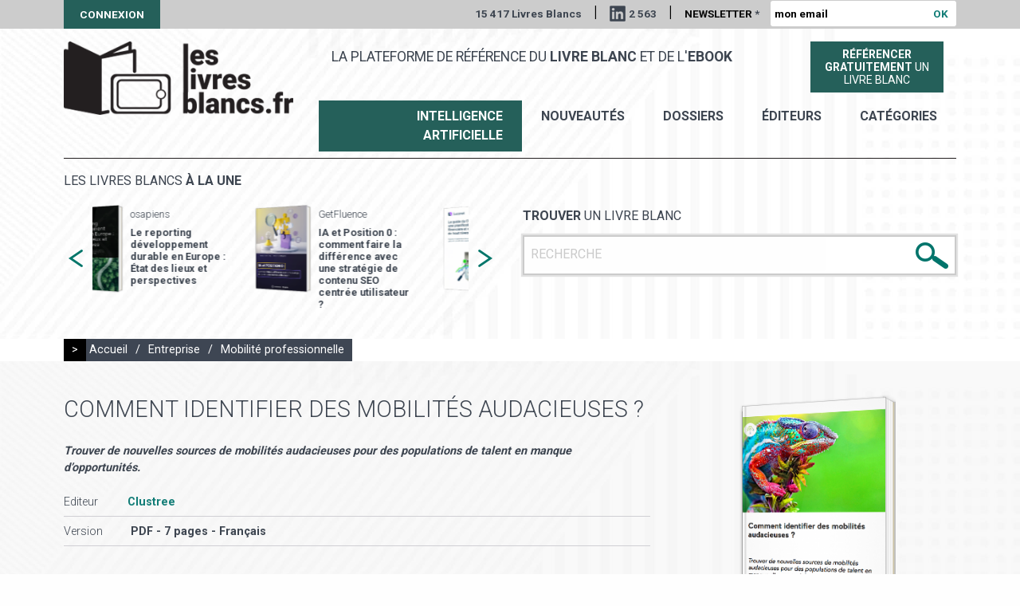

--- FILE ---
content_type: text/html; charset=utf-8
request_url: https://leslivresblancs.fr/livre/entreprise/mobilite-dentreprise/comment-identifier-des-mobilites-audacieuses
body_size: 7320
content:
<!doctype html>
<html class="no-js" lang="fr">

<head profile="http://www.w3.org/1999/xhtml/vocab">
  <meta http-equiv="Content-Type" content="text/html; charset=utf-8" />
<link rel="apple-touch-icon" sizes="180x180" href="/sites/default/files/favicons/apple-touch-icon.png"/>
<link rel="icon" type="image/png" href="/sites/default/files/favicons/favicon-32x32.png" sizes="32x32"/>
<link rel="icon" type="image/png" href="/sites/default/files/favicons/favicon-16x16.png" sizes="16x16"/>
<link rel="manifest" href="/sites/default/files/favicons/manifest.json"/>
<link rel="mask-icon" href="/sites/default/files/favicons/safari-pinned-tab.svg" color="#00746b"/>
<meta name="theme-color" content="#ffffff"/>
<meta property="description" content="Dans la plupart des grandes entreprises, les programmes de mobilité sont nombreux, symbolisés par des populations qui construisent une grande partie de leur évolution professionnelle au sein de la mêm" />
<meta name="generator" content="Drupal 7 (http://drupal.org)" />
<link rel="canonical" href="https://leslivresblancs.fr/livre/entreprise/mobilite-dentreprise/comment-identifier-des-mobilites-audacieuses" />
<link rel="shortlink" href="https://leslivresblancs.fr/node/28368" />
<meta property="og:title" content="Comment identifier des mobilités audacieuses ?" />
<meta property="og:updated_time" content="2018-08-14T11:08:03+02:00" />
<meta property="og:image" content="https://leslivresblancs.fr/sites/all/themes/lb/images/visuel_livre_blanc_og.png" />
<meta property="article:published_time" content="2017-12-28T11:00:00+01:00" />
<meta property="article:modified_time" content="2018-08-14T11:08:03+02:00" />
  <meta name="viewport" content="width=device-width, initial-scale=1.0" />
  <meta name="mobile-web-app-capable" content="yes">
  <meta name = "format-detection" content = "telephone=no">

  <title>Livre blanc : Comment identifier des mobilités audacieuses ?</title>

  <link type="text/css" rel="stylesheet" href="https://leslivresblancs.fr/sites/default/files/css/css_Vts0XjaQXkIwBk9HNAoJwrvmmE9lw6S9oxqJuhh0OB0.css" media="all" />
<link type="text/css" rel="stylesheet" href="https://leslivresblancs.fr/sites/default/files/css/css_DHcXHPYBSjIVaCQZEG4ZlpLkvslnFlBCnQUCzlbRBio.css" media="all" />
<link type="text/css" rel="stylesheet" href="https://leslivresblancs.fr/sites/default/files/css/css_mCTyF_8_svnZzHcpIUANct53tsKA4ExYIFlU-WtoCXw.css" media="all" />
<link type="text/css" rel="stylesheet" href="https://leslivresblancs.fr/sites/default/files/css/css_hgCK0uvA1PRQ9wqooHHZy8xYhlaTNAAj9A4ABgVJBVI.css" media="all" />
<link type="text/css" rel="stylesheet" href="https://fonts.googleapis.com/css?family=Roboto:300,400,700" media="all" />
<link type="text/css" rel="stylesheet" href="https://leslivresblancs.fr/sites/default/files/css/css_tWnXvUAy24nEM4HcB32HAKwRS0qJAi7snZPBJpPBGvE.css" media="all" />
</head>

<body class="html not-front not-logged-in no-sidebars page-node page-node- page-node-28368 node-type-livre-blanc env-prod role-anonymous-user livre entreprise mobilite-dentreprise comment-identifier-des-mobilites-audacieuses" >

  <noscript aria-hidden="true"><iframe src="https://www.googletagmanager.com/ns.html?id=GTM-WPJ4KQV" height="0" width="0" style="display:none;visibility:hidden"></iframe></noscript>
  <div id="page-gestion"></div>

<div id="page-header-top" class="">
	    
<div class="row">
	<div class="small-36 columns">
		<a href="/user" class="user">Connexion</a>
		<div class="wrapper_right">
		   <span>15 417 Livres Blancs</span>
		   <span class="sep">|</span>
		   <a href="https://www.linkedin.com/company/leslivresblancs/" title="Suivez Livres blancs sur LinkedIn" target="_blank" class="linkedIn">2 563</a>
		   <span class="sep hide-for-small-only">|</span>

			<form action="/livre/entreprise/mobilite-dentreprise/comment-identifier-des-mobilites-audacieuses" method="post" id="form-newsletteremail" accept-charset="UTF-8"><div><div class="form-item form-type-textfield form-item-news-email">
  <label for="edit-news-email">Newsletter <span class="form-required" title="Ce champ est requis.">*</span></label>
 <input placeholder="mon email" type="text" id="edit-news-email" name="news-email" value="" size="22" maxlength="50" class="form-text required" />
</div>
<input class=" button form-submit" type="submit" id="edit-submit" name="op" value="OK" /><input type="hidden" name="honeypot_time" value="1768428306|O8xax_u6_L4qidpJLZtSqbHWOlPmlwQaEPOt4ILIzHE" />
<input type="hidden" name="form_build_id" value="form-QFKdgjJ4MJKD6cetVR62jT4MBG6TTVZ6R7MpGEybICg" />
<input type="hidden" name="form_id" value="form_newsletteremail" />
<div class="url-textfield"><div class="form-item form-type-textfield form-item-url">
  <label for="edit-url">Leave this field blank </label>
 <input autocomplete="off" type="text" id="edit-url" name="url" value="" size="20" maxlength="128" class="form-text" />
</div>
</div></div></form>		</div>
	</div>
</div>
 
</div>

<div id="page-bg-header" class="">
	<img src="/sites/all/themes/lb/images/bg_page.jpg">
</div>

<div id="page-header" class="">
	    
<div class="row">
	<div id="logo-ctn" class="small-36 large-10 columns">
		<a href="/" title="" rel="home">
			<img src="https://leslivresblancs.fr/sites/default/files/logo.png" alt="Les livres blancs" />		</a>
	</div>
	<div class="small-36 large-26 columns menu-ctn">
	   <div class="row mb10">
	   	<div class="small-36 large-26 columns">
	   		<span id="slogan">La plateforme de référence du <b>livre blanc</b> et de l'<b>ebook</b></span>
	   	</div>
	   	<div class="small-36 large-10 columns tac">
	   	  <a href="/soumettre-livre-blanc" class="soumettre-livre">
		    <span class=""><b>Référencer</b></span>
		    <span class=""><b>gratuitement</b> un</span><span class="">livre blanc</span>
		  </a>
	   	</div>
	   </div>
	   <div class="row">
	   	<div class="small-36 columns tar">
    	   <ul id="menu-principal">
    	   	 <li><a href="/ia-intelligence-artificielle" class="special">Intelligence Artificielle</a> </li>
    	     <li><a href="/nouveautes">nouveautés</a> </li>
    	     <li><a href="/dossiers">Dossiers</a> </li>
    		 <li><a href="/editeurs">éditeurs</a> </li>
    		 <li><a href="/categories">catégories</a> </li>
    	   </ul>
	   	</div>
	   </div>
    </div>
</div>
 
</div>

<div id="page-content-top">
	    
<div id="block_livresune_search">
	<div id="" class="row">
		<div class="small-36 columns">
			<div class="border-top"></div>
		</div>
	</div>
	<div class="row">
		<div class="small-36 medium-18 columns">
			<div class="wrapper">
  		   <div id="view_livresune_other">
  <h3>Les livres blancs <b>à la une</b></h3>
  <div id="slider_livresune_other">
  
  <div class="column row-after">
    
<div class="affiche"><a href="/livre/it-numerique/cybersecurite/le-soar-au-coeur-du-soc-de-nouvelle-generation"><img src="https://leslivresblancs.fr/sites/default/files/styles/affiche_livre_medium/public/livre-blanc-l_11477.png?itok=LYtM3ETK" width="150" height="233" alt="Livre blanc - &quot;Le SOAR au cœur du SOC de nouvelle génération&quot; - ITrust" /></a></div>
<div class="description">
  <h6 class="editeur">ITrust</h6>
  <h5><a href="/livre/it-numerique/cybersecurite/le-soar-au-coeur-du-soc-de-nouvelle-generation">Le SOAR au cœur du SOC de nouvelle génération</a></h5>
</div>  </div>
  <div class="column row-after">
    
<div class="affiche"><a href="/livre/it-numerique/big-data/le-reporting-developpement-durable-en-europe-etat-des-lieux-et"><img src="https://leslivresblancs.fr/sites/default/files/styles/affiche_livre_medium/public/livre-blanc-l_11483.png?itok=I-3nV3BS" width="150" height="233" alt="Livre blanc - &quot;Le reporting développement durable en Europe : État des lieux et perspectives&quot; - osapiens" /></a></div>
<div class="description">
  <h6 class="editeur">osapiens</h6>
  <h5><a href="/livre/it-numerique/big-data/le-reporting-developpement-durable-en-europe-etat-des-lieux-et">Le reporting développement durable en Europe : État des lieux et perspectives</a></h5>
</div>  </div>
  <div class="column row-after">
    
<div class="affiche"><a href="/livre/ia-intelligence-artificielle/marketing-et-ia-martech/ia-et-position-0-comment-faire-la"><img src="https://leslivresblancs.fr/sites/default/files/styles/affiche_livre_medium/public/livre-blanc-l_38_1.png?itok=e5ouAMKx" width="150" height="233" alt="Livre blanc - &quot;IA et Position 0 : comment faire la différence avec une stratégie de contenu SEO centrée utilisateur ?&quot; - GetFluence" /></a></div>
<div class="description">
  <h6 class="editeur">GetFluence</h6>
  <h5><a href="/livre/ia-intelligence-artificielle/marketing-et-ia-martech/ia-et-position-0-comment-faire-la">IA et Position 0 : comment faire la différence avec une stratégie de contenu SEO centrée utilisateur ?</a></h5>
</div>  </div>
  <div class="column row-after">
    
<div class="affiche"><a href="/livre/entreprise/comptabilite-gestion/le-guide-du-cfo-pour-une-planification-financiere-et"><img src="https://leslivresblancs.fr/sites/default/files/styles/affiche_livre_medium/public/livre-blanc-l-22_1.png?itok=D1VLnm4N" width="150" height="233" alt="Livre blanc - &quot;Le guide du CFO pour une planification financière et opérationnelle de haut niveau&quot; - LucaNet" /></a></div>
<div class="description">
  <h6 class="editeur">LucaNet</h6>
  <h5><a href="/livre/entreprise/comptabilite-gestion/le-guide-du-cfo-pour-une-planification-financiere-et">Le guide du CFO pour une planification financière et opérationnelle de haut niveau</a></h5>
</div>  </div>
  <div class="column row-after">
    
<div class="affiche"><a href="/livre/ressources-humaines/systeme-dinformation-des-ressources-humaines-sirh/reussir-son-projet-sirh"><img src="https://leslivresblancs.fr/sites/default/files/styles/affiche_livre_medium/public/livre-blanc-l_11364.png?itok=AwGWfbzf" width="150" height="233" alt="Livre blanc - &quot;Réussir son projet SIRH&quot; - Crosstalent " /></a></div>
<div class="description">
  <h6 class="editeur">Crosstalent</h6>
  <h5><a href="/livre/ressources-humaines/systeme-dinformation-des-ressources-humaines-sirh/reussir-son-projet-sirh">Réussir son projet SIRH</a></h5>
</div>  </div>
  <div class="column row-after">
    
<div class="affiche"><a href="/livre/ressources-humaines/recrutement/recruter-un-salarie-etranger-toutes-les-etapes-pour-reussir"><img src="https://leslivresblancs.fr/sites/default/files/styles/affiche_livre_medium/public/livre-blanc-l_61_1.png?itok=i6zp3ZAT" width="150" height="233" alt="Livre blanc - &quot;Recruter un salarié étranger - Toutes les étapes pour réussir vos démarches administratives!&quot; - AdaRHa Conseil" /></a></div>
<div class="description">
  <h6 class="editeur">AdaRHa Conseil</h6>
  <h5><a href="/livre/ressources-humaines/recrutement/recruter-un-salarie-etranger-toutes-les-etapes-pour-reussir">Recruter un salarié étranger - Toutes les étapes pour réussir vos démarches administratives!</a></h5>
</div>  </div>
  <div class="column row-after">
    
<div class="affiche"><a href="/livre/marketing-et-publicite/crm-relation-client/relation-client-x-ia-jouez-la-bonne-carte"><img src="https://leslivresblancs.fr/sites/default/files/styles/affiche_livre_medium/public/livre-blanc-l-12_2.png?itok=GilDIY6Z" width="150" height="233" alt="Livre blanc - &quot;Relation Client x IA : Jouez la bonne carte&quot; - Findle" /></a></div>
<div class="description">
  <h6 class="editeur">Findle</h6>
  <h5><a href="/livre/marketing-et-publicite/crm-relation-client/relation-client-x-ia-jouez-la-bonne-carte">Relation Client x IA : Jouez la bonne carte</a></h5>
</div>  </div>
  <div class="column row-after">
    
<div class="affiche"><a href="/livre/commerce-electronique/marketplace/les-secrets-du-succes-des-paiements-sur-les-marketplaces"><img src="https://leslivresblancs.fr/sites/default/files/styles/affiche_livre_medium/public/livre-blanc-l_840.png?itok=_rp3NGsn" width="150" height="233" alt="Livre blanc - &quot;Les secrets du succès des paiements sur les marketplaces&quot; - Online Payment Platform" /></a></div>
<div class="description">
  <h6 class="editeur">Online Payment Platform </h6>
  <h5><a href="/livre/commerce-electronique/marketplace/les-secrets-du-succes-des-paiements-sur-les-marketplaces">Les secrets du succès des paiements sur les marketplaces</a></h5>
</div>  </div>
  <div class="column row-after">
    
<div class="affiche"><a href="/livre/ia-intelligence-artificielle/rh-et-ia-hr-tech/lia-generative-dans-les-rh"><img src="https://leslivresblancs.fr/sites/default/files/styles/affiche_livre_medium/public/livre-blanc-l_11363.png?itok=K03I5aaf" width="150" height="233" alt="Livre blanc - &quot;L&#039;IA générative dans les RH&quot; - Crosstalent " /></a></div>
<div class="description">
  <h6 class="editeur">Crosstalent</h6>
  <h5><a href="/livre/ia-intelligence-artificielle/rh-et-ia-hr-tech/lia-generative-dans-les-rh">L&#039;IA générative dans les RH</a></h5>
</div>  </div>
  <div class="column row-after">
    
<div class="affiche"><a href="/livre/commerce-electronique/marketplace/vendre-sur-tiktok-shop-le-guide-du-vendeur-pour-reussir-dans"><img src="https://leslivresblancs.fr/sites/default/files/styles/affiche_livre_medium/public/livre-blanc-l_11484.png?itok=z94G6QOp" width="150" height="233" alt="Livre blanc - &quot;Vendre sur TikTok Shop : Le guide du vendeur pour réussir dans le Social Commerce&quot; - Lengow" /></a></div>
<div class="description">
  <h6 class="editeur"></h6>
  <h5><a href="/livre/commerce-electronique/marketplace/vendre-sur-tiktok-shop-le-guide-du-vendeur-pour-reussir-dans">Vendre sur TikTok Shop : Le guide du vendeur pour réussir dans le Social Commerce</a></h5>
</div>  </div>
  <div class="column row-after">
    
<div class="affiche"><a href="/livre/ressources-humaines/qualite-de-vie-au-travail-qvt/quelle-offre-de-restauration-choisir-pour"><img src="https://leslivresblancs.fr/sites/default/files/styles/affiche_livre_medium/public/livre-blanc-l_781_0.png?itok=TeI7guEb" width="150" height="233" alt="Livre blanc - &quot;Quelle offre de restauration choisir pour mes collaborateurs ?&quot; - Foodles" /></a></div>
<div class="description">
  <h6 class="editeur">Foodles</h6>
  <h5><a href="/livre/ressources-humaines/qualite-de-vie-au-travail-qvt/quelle-offre-de-restauration-choisir-pour">Quelle offre de restauration choisir pour mes collaborateurs ? </a></h5>
</div>  </div>
  <div class="column row-after">
    
<div class="affiche"><a href="/livre/filieres-specialisees/ecologie-et-environnement/comment-baliser-un-evenement-avec-des-produits"><img src="https://leslivresblancs.fr/sites/default/files/styles/affiche_livre_medium/public/livre-blanc-l_11514.png?itok=tgg9ak1F" width="150" height="233" alt="Livre blanc - &quot;Comment baliser un événement avec des produits écologiques ?&quot; - La Boutique des Organisateurs" /></a></div>
<div class="description">
  <h6 class="editeur">La Boutique des Organisateurs</h6>
  <h5><a href="/livre/filieres-specialisees/ecologie-et-environnement/comment-baliser-un-evenement-avec-des-produits">Comment baliser un événement avec des produits écologiques ?</a></h5>
</div>  </div>
  </div>
</div>  		</div>
		</div>
		<div class="small-36 medium-18 columns">
			<div class="wrapper">
  		     		   <form action="/resultats-recherche" method="get"
					id="views-exposed-form-public-search-livre-blanc-page"
					accept-charset="UTF-8">
					<div>
						<div class="row views-exposed-form search-form">
							<div class="small-36 columns">
								<div class="ctn">
									<h4>
										<b>Trouver</b> un livre blanc
									</h4>
									<div class="form_input_ctn">
										<div
											class="form-item form-type-textfield form-item-search-api-views-fulltext">
											<input placeholder="RECHERCHE" type="text"
												id="edit-search-api-views-fulltext"
												name="search_api_views_fulltext" value="" size="30"
												maxlength="128" class="form-text required error" />
										</div>
										<div class="submit-search-img">
											<input type="image"
												id="edit-submit-public-search-livre-blanc" name=""
												value="Rechercher"
												src="/sites/all/themes/lb/images/bt_search.png"
												class="form-submit" />
										</div>
									</div>
								</div>
							</div>
						</div>
					</div>
				</form>
			</div>
		</div>
	</div>
</div></div>

<div id="page-content">
	<div class="row" id="drupal-message"><div class="small-36 columns"></div></div>
	    
<div id="fil-ariane">
  <div class="row">
    <div class="small-36 columns">
      <div class="fil-ariane">
      <span class="un">&gt;</span>
      <a href="/">Accueil</a>
            <span class="sep">/</span>
      <a href="/categorie/entreprise">Entreprise</a>
                  <span class="sep">/</span>
      <a href="/categorie/entreprise/mobilite-professionnelle">Mobilité professionnelle</a>
            </div>
    </div>
  </div>
</div>
<div id="node-28368" class="node-livre premium-">
  <div id="node-top" class="BGNR">
  	<div class="wrap_bg pdtb20">
      <div class="row">
      	<div class="small-36 medium-24 columns">
          <h1>Comment identifier des mobilités audacieuses ?</h1>
          <p class="sujet">Trouver de nouvelles sources de mobilités audacieuses pour des populations de talent en manque d’opportunités.</p>
          <ul class="info">
            <li><span class="t">Editeur</span><a href="/editeur/clustree" class="c tc1">Clustree</a></li>
                        <li><span class="t">Version</span>
                <span class="c">
                PDF - 7 pages                                 - Français                </span></li>
                      </ul>
          <div class="tac pd20 mt20">
          	<a href="" class="livre_dl_link DIB" data-lid="28368" data-first="true">Obtenir <b>le livre blanc</b></a>
          </div>
      	</div>
      	<div class="small-36 medium-12 columns tac affiche_ctn">
            <div class="field field-name-field-affiche field-type-image field-label-hidden"><div class="field-items"><div class="field-item even"><img src="https://leslivresblancs.fr/sites/default/files/styles/affiche_livre/public/couverture_livre-recupere_17.png?itok=bOphgtb6" width="229" height="354" alt="Comment identifier des mobilités audacieuses ?" /></div></div></div>      	</div>
    	</div>
    </div>
  </div>
  <div id="node-bottom" class="bgc0 pdtb30 mb40">
    <div class="row">
    	<div class="small-36 columns">
          <h2>Introduction ou extrait du livre blanc</h2>
          <div class="description"><p>"Dans la plupart des <strong>grandes</strong> <strong>entreprises</strong>, les <strong>programmes de mobilité</strong> sont nombreux, symbolisés par des populations qui construisent une grande partie de leur évolution professionnelle au sein de la même entreprise en suivant des parcours établis dans lesquels l’expérience est l’assurance de continuer à évoluer.</p>

<p>Ce modèle est de plus perfectible : <strong>de nouveaux métiers apparaissent</strong> tandis que d’autres disparaissent de manière très rapide ; les nouvelles générations sont plus en quête de <strong>transversalité</strong> que <strong>d’horizontalité</strong> et n’hésiteront pas à chercher leur évolution à l’extérieur de leur entreprise ; les services qui recrutent vont d’avantage rechercher des compétences maîtrisées.</p>

<p>Par conséquent, il est très fréquent d’observer des populations se heurtant aujourd’hui à un « plafond de verre » de la mobilité (...)."</p>
</div>
    	</div>
		</div>
		<div class="row">
    	<div id="zone_dl_click" class="small-36 columns">
          <div class="tac pd20">
          	<p class="mb10"><b>Pour recevoir ce livre blanc, merci de cliquer ci-dessous :</b></p>
          	<a href="" class="livre_dl_link DIB" data-lid="28368">Obtenir <b>le livre blanc</b></a>
          </div>
    	</div>
			<a id="ancre_dl" href="" class="DB"></a>
    	<div id="dl-zone-form" class="DN small-36 columns tac">
            <form autocomplete="on" action="/livre/entreprise/mobilite-dentreprise/comment-identifier-des-mobilites-audacieuses" method="post" id="form-livre-download" accept-charset="UTF-8"><div><input type="hidden" name="livre_id" value="28368" />
<div class="form-item form-type-textfield form-item-email">
  <label for="edit-email">Votre adresse mail <span class="form-required" title="Ce champ est requis.">*</span></label>
 <input autocomplete="email" type="text" id="edit-email" name="email" value="" size="60" maxlength="128" class="form-text required" />
</div>
<p class="newsletter-info">Les informations recueillies sont utilisées par LesLivresBlancs.fr pour vous permettre d’accéder au contenu demandé et vous adresser des communications professionnelles. Vous pouvez vous y opposer à tout moment.</p><input type="hidden" name="accept_newsletter" value="1" />
<span class="message_validation"></span><div class="action txt-center"><input class=" button form-submit" type="submit" id="edit-dl-submit" name="op" value="Recevoir le livre blanc" /></div><input type="hidden" name="honeypot_time" value="1768428306|O8xax_u6_L4qidpJLZtSqbHWOlPmlwQaEPOt4ILIzHE" />
<input type="hidden" name="form_build_id" value="form-U4_XWj4ZDa2pKc-MpLxYGXSAhwQ7eqORfFMTR5bzu7c" />
<input type="hidden" name="form_id" value="form_livre_download" />
<div class="url-textfield"><div class="form-item form-type-textfield form-item-url">
  <label for="edit-url--2">Leave this field blank </label>
 <input autocomplete="off" type="text" id="edit-url--2" name="url" value="" size="20" maxlength="128" class="form-text" />
</div>
</div></div></form>      </div>
    </div>
  </div>
</div>
</div>

<div id="page-footer">
	    
<div class="footer-top">
  <div class="row">
    <div class="small-36 medium-18 columns">
      <h3>Rejoignez-nous</h3>
      <a href="https://www.facebook.com/Les-livres-blancs" title="Suivez Livres blancs sur Facebook" target="_blank" class="facebook">&nbsp;</a>
      <a href="https://twitter.com/leslivresblancs" title="Suivez Livres blancs sur X" target="_blank" class="x">&nbsp;</a>
    </div>
    <div class="small-36 medium-18 columns">
      <div class="contact">
        <h3>Contactez-nous</h3>
        <p><a href="mailto:contact@leslivresblancs.fr">contact@leslivresblancs.fr</a></p>
      </div>
    </div>
  </div>
</div>
<div class="footer-middle">
  <div class="row">
    <div class="small-36 columns">
      <p class="txt-center">
      Découvrez notre site ultra-saas : <a href="https://ultra-saas.com/fr" target="_blank" title="guide logiciels SaaS">le guide des logiciels et solutions en mode SaaS</a></p>
    </div>
  </div>
</div>
<div class="footer-bottom">
  <div class="row">
    <div class="small-36 columns">
      <span>Copyright 2018 | </span> <a href="/mentions-legales">Mentions légales</a>
    </div>
  </div>
</div></div>


  <script type="text/javascript" src="https://leslivresblancs.fr/sites/default/files/js/js_Ww7WCnIqyuppa49plWMtJcfTnUYwYMDqbbduFpNYE-g.js"></script>
<script type="text/javascript" src="//code.jquery.com/jquery-1.10.2.min.js"></script>
<script type="text/javascript">
<!--//--><![CDATA[//><!--
window.jQuery || document.write("<script src='/sites/all/modules/contrib/jquery_update/replace/jquery/1.10/jquery.min.js'>\x3C/script>")
//--><!]]>
</script>
<script type="text/javascript" src="https://leslivresblancs.fr/sites/default/files/js/js_38VWQ3jjQx0wRFj7gkntZr077GgJoGn5nv3v05IeLLo.js"></script>
<script type="text/javascript" src="//code.jquery.com/ui/1.10.2/jquery-ui.min.js"></script>
<script type="text/javascript">
<!--//--><![CDATA[//><!--
window.jQuery.ui || document.write("<script src='/sites/all/modules/contrib/jquery_update/replace/ui/ui/minified/jquery-ui.min.js'>\x3C/script>")
//--><!]]>
</script>
<script type="text/javascript" src="https://leslivresblancs.fr/sites/default/files/js/js_FVhN18bbqzYEkTilvl31hOmd8NQtZUZya3wnwWYKd_Y.js"></script>
<script type="text/javascript" src="https://leslivresblancs.fr/sites/default/files/js/js_R9UbiVw2xuTUI0GZoaqMDOdX0lrZtgX-ono8RVOUEVc.js"></script>
<script type="text/javascript" src="https://leslivresblancs.fr/sites/default/files/js/js_ErcwZF5bmGByeK4DOxJmEEH4pUzmXWI5i7L-cg-Cb_4.js"></script>
<script type="text/javascript" src="https://leslivresblancs.fr/sites/default/files/js/js_KUDz3Wy9mKICg4yNFCJ-CIBp3NrPHn40NyO7MEIR3fA.js"></script>
<script type="text/javascript">
<!--//--><![CDATA[//><!--
jQuery.extend(Drupal.settings, {"basePath":"\/","pathPrefix":"","ajaxPageState":{"theme":"lb","theme_token":"Z-vXWAOfaHUDYmP_k0CHess5wQXOQS95z1XOz_-pE8E","jquery_version":"1.10","js":{"https:\/\/leslivresblancs.fr\/sites\/default\/files\/google_tag\/main\/google_tag.script.js":1,"\/\/code.jquery.com\/jquery-1.10.2.min.js":1,"0":1,"misc\/jquery-extend-3.4.0.js":1,"misc\/jquery-html-prefilter-3.5.0-backport.js":1,"misc\/jquery.once.js":1,"misc\/drupal.js":1,"\/\/code.jquery.com\/ui\/1.10.2\/jquery-ui.min.js":1,"1":1,"sites\/all\/modules\/contrib\/jquery_update\/replace\/ui\/external\/jquery.cookie.js":1,"sites\/all\/modules\/contrib\/jquery_update\/replace\/misc\/jquery.form.min.js":1,"misc\/ajax.js":1,"sites\/all\/modules\/contrib\/jquery_update\/js\/jquery_update.js":1,"sites\/all\/modules\/contrib\/admin_menu\/admin_devel\/admin_devel.js":1,"public:\/\/languages\/fr_hwmtjKPvy06SE3npjsYsDSP_K60GKFRcsE5yqXp8J1E.js":1,"misc\/progress.js":1,"sites\/all\/themes\/lb\/js\/foundation.min.js":1,"sites\/all\/themes\/lb\/js\/slick.min.js":1,"sites\/all\/themes\/lb\/js\/app.js":1},"css":{"modules\/system\/system.messages.css":1,"misc\/ui\/jquery.ui.core.css":1,"misc\/ui\/jquery.ui.theme.css":1,"modules\/field\/theme\/field.css":1,"modules\/node\/node.css":1,"modules\/user\/user.css":1,"sites\/all\/modules\/contrib\/views\/css\/views.css":1,"sites\/all\/modules\/contrib\/ckeditor\/css\/ckeditor.css":1,"sites\/all\/modules\/contrib\/ctools\/css\/ctools.css":1,"public:\/\/honeypot\/honeypot.css":1,"https:\/\/fonts.googleapis.com\/css?family=Roboto:300,400,700":1,"sites\/all\/themes\/lb\/css\/foundation.min.css":1,"sites\/all\/themes\/lb\/css\/slick.css":1,"sites\/all\/themes\/lb\/css\/app_common.css":1,"sites\/all\/themes\/lb\/css\/app.css":1,"sites\/all\/themes\/lb\/css\/gestion.css":1}},"ajax":{"edit-submit":{"callback":"form_newsletteremail_ajax_submit","wrapper":"box","progress":{"type":"throbber","message":""},"event":"mousedown","keypress":true,"prevent":"click","url":"\/system\/ajax","submit":{"_triggering_element_name":"op","_triggering_element_value":"OK"}},"edit-dl-submit":{"callback":"form_livre_download_ajax_submit","wrapper":"box","progress":{"type":"throbber","message":"\u003Cscript\u003E; loader_throbber(); \u003C\/script\u003E"},"event":"click","url":"\/system\/ajax","submit":{"_triggering_element_name":"op","_triggering_element_value":"Recevoir le livre blanc"}}},"urlIsAjaxTrusted":{"\/system\/ajax":true,"\/livre\/entreprise\/mobilite-dentreprise\/comment-identifier-des-mobilites-audacieuses":true}});
//--><!]]>
</script>

  
  <script>
  jQuery(document).foundation();
  </script>

</body>
</html>
